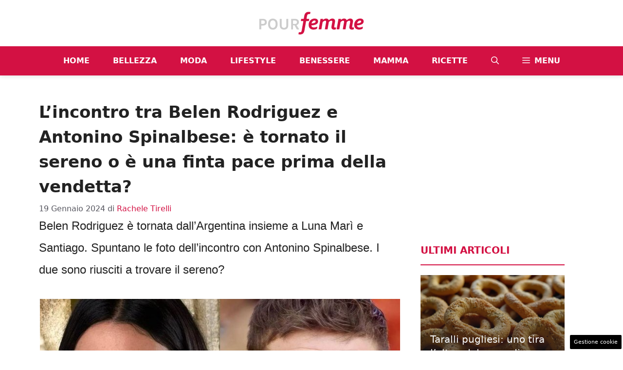

--- FILE ---
content_type: text/html; charset=UTF-8
request_url: https://www.pourfemme.it/articolo/belen-rodriguez-antonino-spinalbese/395311/
body_size: 20829
content:
<!DOCTYPE html> 
<html lang="it-IT"> 
<head>
<meta charset="UTF-8">
<link rel="preload" href="https://www.pourfemme.it/wp-content/cache/fvm/min/1769811573-css0fbf89144d50120c7a56d2990f52084a0759e14a97a02cab38b382b25f89c.css" as="style" media="all" /> 
<link rel="preload" href="https://www.pourfemme.it/wp-content/cache/fvm/min/1769811573-cssc8538c0c1e333f2f56552b6d9f18ddc964a2d1daca226079754664c3683b1.css" as="style" media="all" /> 
<link rel="preload" href="https://www.pourfemme.it/wp-content/cache/fvm/min/1769811573-css9743d2b7a6f47aa9de6718a0a60c7f851b65e1cbe027d012c1a7acea56704.css" as="style" media="all" /> 
<link rel="preload" href="https://www.pourfemme.it/wp-content/cache/fvm/min/1769811573-css24173035b829099a55d7a07f37c8c307f8ce83cd174d8d8227953c0dac59f.css" as="style" media="all" /> 
<link rel="preload" href="https://www.pourfemme.it/wp-content/cache/fvm/min/1769811573-css006fcbbe2fb55f4fb917874e785c4e17da727f945b48c9e95993d0c3998a2.css" as="style" media="all" /> 
<link rel="preload" href="https://www.pourfemme.it/wp-content/cache/fvm/min/1769811573-css4d7f8ad3a1fb4a8dd0bab45c0c1e3bae3b8e4dca8800e4020ec1ec3687096.css" as="style" media="all" /> 
<link rel="preload" href="https://www.pourfemme.it/wp-content/cache/fvm/min/1769811573-cssc3fce2ffae4ca0c1895dc97af07a460dc74801b813e32cc7270c92cf3b8be.css" as="style" media="all" /> 
<link rel="preload" href="https://www.pourfemme.it/wp-content/cache/fvm/min/1769811573-cssbadb87e12530c731a722258c0e5afd761f0b86c9540c6b0767204e0b096cf.css" as="style" media="all" />
<script data-cfasync="false">if(navigator.userAgent.match(/MSIE|Internet Explorer/i)||navigator.userAgent.match(/Trident\/7\..*?rv:11/i)){var href=document.location.href;if(!href.match(/[?&]iebrowser/)){if(href.indexOf("?")==-1){if(href.indexOf("#")==-1){document.location.href=href+"?iebrowser=1"}else{document.location.href=href.replace("#","?iebrowser=1#")}}else{if(href.indexOf("#")==-1){document.location.href=href+"&iebrowser=1"}else{document.location.href=href.replace("#","&iebrowser=1#")}}}}</script>
<script data-cfasync="false">class FVMLoader{constructor(e){this.triggerEvents=e,this.eventOptions={passive:!0},this.userEventListener=this.triggerListener.bind(this),this.delayedScripts={normal:[],async:[],defer:[]},this.allJQueries=[]}_addUserInteractionListener(e){this.triggerEvents.forEach(t=>window.addEventListener(t,e.userEventListener,e.eventOptions))}_removeUserInteractionListener(e){this.triggerEvents.forEach(t=>window.removeEventListener(t,e.userEventListener,e.eventOptions))}triggerListener(){this._removeUserInteractionListener(this),"loading"===document.readyState?document.addEventListener("DOMContentLoaded",this._loadEverythingNow.bind(this)):this._loadEverythingNow()}async _loadEverythingNow(){this._runAllDelayedCSS(),this._delayEventListeners(),this._delayJQueryReady(this),this._handleDocumentWrite(),this._registerAllDelayedScripts(),await this._loadScriptsFromList(this.delayedScripts.normal),await this._loadScriptsFromList(this.delayedScripts.defer),await this._loadScriptsFromList(this.delayedScripts.async),await this._triggerDOMContentLoaded(),await this._triggerWindowLoad(),window.dispatchEvent(new Event("wpr-allScriptsLoaded"))}_registerAllDelayedScripts(){document.querySelectorAll("script[type=fvmdelay]").forEach(e=>{e.hasAttribute("src")?e.hasAttribute("async")&&!1!==e.async?this.delayedScripts.async.push(e):e.hasAttribute("defer")&&!1!==e.defer||"module"===e.getAttribute("data-type")?this.delayedScripts.defer.push(e):this.delayedScripts.normal.push(e):this.delayedScripts.normal.push(e)})}_runAllDelayedCSS(){document.querySelectorAll("link[rel=fvmdelay]").forEach(e=>{e.setAttribute("rel","stylesheet")})}async _transformScript(e){return await this._requestAnimFrame(),new Promise(t=>{const n=document.createElement("script");let r;[...e.attributes].forEach(e=>{let t=e.nodeName;"type"!==t&&("data-type"===t&&(t="type",r=e.nodeValue),n.setAttribute(t,e.nodeValue))}),e.hasAttribute("src")?(n.addEventListener("load",t),n.addEventListener("error",t)):(n.text=e.text,t()),e.parentNode.replaceChild(n,e)})}async _loadScriptsFromList(e){const t=e.shift();return t?(await this._transformScript(t),this._loadScriptsFromList(e)):Promise.resolve()}_delayEventListeners(){let e={};function t(t,n){!function(t){function n(n){return e[t].eventsToRewrite.indexOf(n)>=0?"wpr-"+n:n}e[t]||(e[t]={originalFunctions:{add:t.addEventListener,remove:t.removeEventListener},eventsToRewrite:[]},t.addEventListener=function(){arguments[0]=n(arguments[0]),e[t].originalFunctions.add.apply(t,arguments)},t.removeEventListener=function(){arguments[0]=n(arguments[0]),e[t].originalFunctions.remove.apply(t,arguments)})}(t),e[t].eventsToRewrite.push(n)}function n(e,t){let n=e[t];Object.defineProperty(e,t,{get:()=>n||function(){},set(r){e["wpr"+t]=n=r}})}t(document,"DOMContentLoaded"),t(window,"DOMContentLoaded"),t(window,"load"),t(window,"pageshow"),t(document,"readystatechange"),n(document,"onreadystatechange"),n(window,"onload"),n(window,"onpageshow")}_delayJQueryReady(e){let t=window.jQuery;Object.defineProperty(window,"jQuery",{get:()=>t,set(n){if(n&&n.fn&&!e.allJQueries.includes(n)){n.fn.ready=n.fn.init.prototype.ready=function(t){e.domReadyFired?t.bind(document)(n):document.addEventListener("DOMContentLoaded2",()=>t.bind(document)(n))};const t=n.fn.on;n.fn.on=n.fn.init.prototype.on=function(){if(this[0]===window){function e(e){return e.split(" ").map(e=>"load"===e||0===e.indexOf("load.")?"wpr-jquery-load":e).join(" ")}"string"==typeof arguments[0]||arguments[0]instanceof String?arguments[0]=e(arguments[0]):"object"==typeof arguments[0]&&Object.keys(arguments[0]).forEach(t=>{delete Object.assign(arguments[0],{[e(t)]:arguments[0][t]})[t]})}return t.apply(this,arguments),this},e.allJQueries.push(n)}t=n}})}async _triggerDOMContentLoaded(){this.domReadyFired=!0,await this._requestAnimFrame(),document.dispatchEvent(new Event("DOMContentLoaded2")),await this._requestAnimFrame(),window.dispatchEvent(new Event("DOMContentLoaded2")),await this._requestAnimFrame(),document.dispatchEvent(new Event("wpr-readystatechange")),await this._requestAnimFrame(),document.wpronreadystatechange&&document.wpronreadystatechange()}async _triggerWindowLoad(){await this._requestAnimFrame(),window.dispatchEvent(new Event("wpr-load")),await this._requestAnimFrame(),window.wpronload&&window.wpronload(),await this._requestAnimFrame(),this.allJQueries.forEach(e=>e(window).trigger("wpr-jquery-load")),window.dispatchEvent(new Event("wpr-pageshow")),await this._requestAnimFrame(),window.wpronpageshow&&window.wpronpageshow()}_handleDocumentWrite(){const e=new Map;document.write=document.writeln=function(t){const n=document.currentScript,r=document.createRange(),i=n.parentElement;let a=e.get(n);void 0===a&&(a=n.nextSibling,e.set(n,a));const s=document.createDocumentFragment();r.setStart(s,0),s.appendChild(r.createContextualFragment(t)),i.insertBefore(s,a)}}async _requestAnimFrame(){return new Promise(e=>requestAnimationFrame(e))}static run(){const e=new FVMLoader(["keydown","mousemove","touchmove","touchstart","touchend","wheel"]);e._addUserInteractionListener(e)}}FVMLoader.run();</script>
<meta name='robots' content='index, follow, max-image-preview:large, max-snippet:-1, max-video-preview:-1' />
<meta name="viewport" content="width=device-width, initial-scale=1"><title>L&#039;incontro tra Belen Rodriguez e Antonino Spinalbese: è tornato il sereno o è una finta pace prima della vendetta?</title>
<meta name="description" content="Belen Rodriguez è tornata dall&#039;Argentina insieme a Luna Marì e Santiago. Spuntano le foto dell&#039;incontro con Antonino Spinalbese" />
<link rel="canonical" href="https://www.pourfemme.it/articolo/belen-rodriguez-antonino-spinalbese/395311/" />
<meta property="og:locale" content="it_IT" />
<meta property="og:type" content="article" />
<meta property="og:title" content="L&#039;incontro tra Belen Rodriguez e Antonino Spinalbese: è tornato il sereno o è una finta pace prima della vendetta?" />
<meta property="og:description" content="Belen Rodriguez è tornata dall&#039;Argentina insieme a Luna Marì e Santiago. Spuntano le foto dell&#039;incontro con Antonino Spinalbese" />
<meta property="og:url" content="https://www.pourfemme.it/articolo/belen-rodriguez-antonino-spinalbese/395311/" />
<meta property="og:site_name" content="Pourfemme" />
<meta property="article:published_time" content="2024-01-19T07:00:06+00:00" />
<meta property="article:modified_time" content="2024-02-21T08:45:25+00:00" />
<meta property="og:image" content="https://www.pourfemme.it/wp-content/uploads/2024/01/Belen-Rodriguez-Antonino-Spinalbese-19_01.jpg" />
<meta property="og:image:width" content="740" />
<meta property="og:image:height" content="416" />
<meta property="og:image:type" content="image/jpeg" />
<meta name="author" content="Rachele Tirelli" />
<meta name="twitter:card" content="summary_large_image" />
<meta name="twitter:label1" content="Scritto da" />
<meta name="twitter:data1" content="Rachele Tirelli" />
<meta name="twitter:label2" content="Tempo di lettura stimato" />
<meta name="twitter:data2" content="3 minuti" />
<link rel="alternate" type="application/rss+xml" title="Pourfemme &raquo; Feed" href="https://www.pourfemme.it/feed/" />
<link rel="alternate" type="application/rss+xml" title="Pourfemme &raquo; Feed dei commenti" href="https://www.pourfemme.it/comments/feed/" />
<meta name="google-site-verification" content="As2cCW_tWnKPN7z8FRB2-qd7mDwB78GEVTDEClXV4C0" >
<script type="application/ld+json" class="saswp-schema-markup-output">
[{"@context":"https:\/\/schema.org\/","@graph":[{"@context":"https:\/\/schema.org\/","@type":"SiteNavigationElement","@id":"https:\/\/www.pourfemme.it#main","name":"Home","url":"https:\/\/www.pourfemme.it"},{"@context":"https:\/\/schema.org\/","@type":"SiteNavigationElement","@id":"https:\/\/www.pourfemme.it#main","name":"Bellezza","url":"\/s\/bellezza\/"},{"@context":"https:\/\/schema.org\/","@type":"SiteNavigationElement","@id":"https:\/\/www.pourfemme.it#main","name":"Moda","url":"\/s\/moda\/"},{"@context":"https:\/\/schema.org\/","@type":"SiteNavigationElement","@id":"https:\/\/www.pourfemme.it#main","name":"Lifestyle","url":"\/s\/tempolibero\/"},{"@context":"https:\/\/schema.org\/","@type":"SiteNavigationElement","@id":"https:\/\/www.pourfemme.it#main","name":"Benessere","url":"\/s\/benessere\/"},{"@context":"https:\/\/schema.org\/","@type":"SiteNavigationElement","@id":"https:\/\/www.pourfemme.it#main","name":"Mamma","url":"https:\/\/www.pourfemme.it\/s\/mamma\/"},{"@context":"https:\/\/schema.org\/","@type":"SiteNavigationElement","@id":"https:\/\/www.pourfemme.it#main","name":"Ricette","url":"\/s\/ricette\/"}]},
{"@context":"https:\/\/schema.org\/","@type":"Article","@id":"https:\/\/www.pourfemme.it\/articolo\/belen-rodriguez-antonino-spinalbese\/395311\/#Article","url":"https:\/\/www.pourfemme.it\/articolo\/belen-rodriguez-antonino-spinalbese\/395311\/","inLanguage":"it-IT","mainEntityOfPage":"https:\/\/www.pourfemme.it\/articolo\/belen-rodriguez-antonino-spinalbese\/395311\/","headline":"L'incontro tra Belen Rodriguez e Antonino Spinalbese: \u00e8 tornato il sereno o \u00e8 una finta pace prima della v ...","description":"Belen Rodriguez \u00e8 tornata dall'Argentina insieme a Luna Mar\u00ec e Santiago. Spuntano le foto dell'incontro con Antonino Spinalbese","keywords":"","datePublished":"2024-01-19T08:00:06+01:00","dateModified":"2024-02-21T09:45:25+01:00","author":{"@type":"Person","name":"Rachele Tirelli","description":"Ciao, sono Rachele Tirelli, amante del numero 7. 7 \u00e8 il mio numero di maglia quando gioco a softball, 7 sono i miei fratelli, 7 sono le lettere contenute nel mio nome e cognome. \r\nOltre ad amare il numero 7, amo il gossip e amo utilizzare un sacco di sinonimi  diversi per non ripetermi quando scrivo...","url":"https:\/\/www.pourfemme.it\/articolo\/author\/rachele-tirelli\/","sameAs":[],"image":{"@type":"ImageObject","url":"https:\/\/secure.gravatar.com\/avatar\/d9f7e7af2ef2af737e39541307db4c36de6dc472c58358c8e157aff3fce48a20?s=96&d=mm&r=g","height":96,"width":96}},"editor":{"@type":"Person","name":"Rachele Tirelli","description":"Ciao, sono Rachele Tirelli, amante del numero 7. 7 \u00e8 il mio numero di maglia quando gioco a softball, 7 sono i miei fratelli, 7 sono le lettere contenute nel mio nome e cognome. \r\nOltre ad amare il numero 7, amo il gossip e amo utilizzare un sacco di sinonimi  diversi per non ripetermi quando scrivo...","url":"https:\/\/www.pourfemme.it\/articolo\/author\/rachele-tirelli\/","sameAs":[],"image":{"@type":"ImageObject","url":"https:\/\/secure.gravatar.com\/avatar\/d9f7e7af2ef2af737e39541307db4c36de6dc472c58358c8e157aff3fce48a20?s=96&d=mm&r=g","height":96,"width":96}},"publisher":{"@type":"Organization","name":"Pourfemme","url":"https:\/\/www.pourfemme.it\/","logo":{"@type":"ImageObject","url":"https:\/\/www.pourfemme.it\/wp-content\/uploads\/2023\/05\/logo.png","width":"392","height":"85"}},"image":[{"@type":"ImageObject","@id":"https:\/\/www.pourfemme.it\/articolo\/belen-rodriguez-antonino-spinalbese\/395311\/#primaryimage","url":"https:\/\/www.pourfemme.it\/wp-content\/uploads\/2024\/01\/Belen-Rodriguez-Antonino-Spinalbese-19_01.jpg","width":"740","height":"416","caption":"Belen Rodriguez Antonino Spinalbese"}]}]
</script>
<style media="all">img:is([sizes="auto" i],[sizes^="auto," i]){contain-intrinsic-size:3000px 1500px}</style> 
<link rel="amphtml" href="https://www.pourfemme.it/articolo/belen-rodriguez-antonino-spinalbese/395311/amp/" /> 
<link rel='stylesheet' id='wp-block-library-css' href='https://www.pourfemme.it/wp-content/cache/fvm/min/1769811573-css0fbf89144d50120c7a56d2990f52084a0759e14a97a02cab38b382b25f89c.css' media='all' /> 
<style id='classic-theme-styles-inline-css' media="all">/*! This file is auto-generated */ .wp-block-button__link{color:#fff;background-color:#32373c;border-radius:9999px;box-shadow:none;text-decoration:none;padding:calc(.667em + 2px) calc(1.333em + 2px);font-size:1.125em}.wp-block-file__button{background:#32373c;color:#fff;text-decoration:none}</style> 
<style id='global-styles-inline-css' media="all">:root{--wp--preset--aspect-ratio--square:1;--wp--preset--aspect-ratio--4-3:4/3;--wp--preset--aspect-ratio--3-4:3/4;--wp--preset--aspect-ratio--3-2:3/2;--wp--preset--aspect-ratio--2-3:2/3;--wp--preset--aspect-ratio--16-9:16/9;--wp--preset--aspect-ratio--9-16:9/16;--wp--preset--color--black:#000000;--wp--preset--color--cyan-bluish-gray:#abb8c3;--wp--preset--color--white:#ffffff;--wp--preset--color--pale-pink:#f78da7;--wp--preset--color--vivid-red:#cf2e2e;--wp--preset--color--luminous-vivid-orange:#ff6900;--wp--preset--color--luminous-vivid-amber:#fcb900;--wp--preset--color--light-green-cyan:#7bdcb5;--wp--preset--color--vivid-green-cyan:#00d084;--wp--preset--color--pale-cyan-blue:#8ed1fc;--wp--preset--color--vivid-cyan-blue:#0693e3;--wp--preset--color--vivid-purple:#9b51e0;--wp--preset--color--contrast:var(--contrast);--wp--preset--color--contrast-2:var(--contrast-2);--wp--preset--color--contrast-3:var(--contrast-3);--wp--preset--color--base:var(--base);--wp--preset--color--base-2:var(--base-2);--wp--preset--color--base-3:var(--base-3);--wp--preset--color--accent:var(--accent);--wp--preset--color--global-color-8:var(--global-color-8);--wp--preset--color--global-color-9:var(--global-color-9);--wp--preset--gradient--vivid-cyan-blue-to-vivid-purple:linear-gradient(135deg,rgba(6,147,227,1) 0%,rgb(155,81,224) 100%);--wp--preset--gradient--light-green-cyan-to-vivid-green-cyan:linear-gradient(135deg,rgb(122,220,180) 0%,rgb(0,208,130) 100%);--wp--preset--gradient--luminous-vivid-amber-to-luminous-vivid-orange:linear-gradient(135deg,rgba(252,185,0,1) 0%,rgba(255,105,0,1) 100%);--wp--preset--gradient--luminous-vivid-orange-to-vivid-red:linear-gradient(135deg,rgba(255,105,0,1) 0%,rgb(207,46,46) 100%);--wp--preset--gradient--very-light-gray-to-cyan-bluish-gray:linear-gradient(135deg,rgb(238,238,238) 0%,rgb(169,184,195) 100%);--wp--preset--gradient--cool-to-warm-spectrum:linear-gradient(135deg,rgb(74,234,220) 0%,rgb(151,120,209) 20%,rgb(207,42,186) 40%,rgb(238,44,130) 60%,rgb(251,105,98) 80%,rgb(254,248,76) 100%);--wp--preset--gradient--blush-light-purple:linear-gradient(135deg,rgb(255,206,236) 0%,rgb(152,150,240) 100%);--wp--preset--gradient--blush-bordeaux:linear-gradient(135deg,rgb(254,205,165) 0%,rgb(254,45,45) 50%,rgb(107,0,62) 100%);--wp--preset--gradient--luminous-dusk:linear-gradient(135deg,rgb(255,203,112) 0%,rgb(199,81,192) 50%,rgb(65,88,208) 100%);--wp--preset--gradient--pale-ocean:linear-gradient(135deg,rgb(255,245,203) 0%,rgb(182,227,212) 50%,rgb(51,167,181) 100%);--wp--preset--gradient--electric-grass:linear-gradient(135deg,rgb(202,248,128) 0%,rgb(113,206,126) 100%);--wp--preset--gradient--midnight:linear-gradient(135deg,rgb(2,3,129) 0%,rgb(40,116,252) 100%);--wp--preset--font-size--small:13px;--wp--preset--font-size--medium:20px;--wp--preset--font-size--large:36px;--wp--preset--font-size--x-large:42px;--wp--preset--spacing--20:0.44rem;--wp--preset--spacing--30:0.67rem;--wp--preset--spacing--40:1rem;--wp--preset--spacing--50:1.5rem;--wp--preset--spacing--60:2.25rem;--wp--preset--spacing--70:3.38rem;--wp--preset--spacing--80:5.06rem;--wp--preset--shadow--natural:6px 6px 9px rgba(0, 0, 0, 0.2);--wp--preset--shadow--deep:12px 12px 50px rgba(0, 0, 0, 0.4);--wp--preset--shadow--sharp:6px 6px 0px rgba(0, 0, 0, 0.2);--wp--preset--shadow--outlined:6px 6px 0px -3px rgba(255, 255, 255, 1), 6px 6px rgba(0, 0, 0, 1);--wp--preset--shadow--crisp:6px 6px 0px rgba(0, 0, 0, 1)}:where(.is-layout-flex){gap:.5em}:where(.is-layout-grid){gap:.5em}body .is-layout-flex{display:flex}.is-layout-flex{flex-wrap:wrap;align-items:center}.is-layout-flex>:is(*,div){margin:0}body .is-layout-grid{display:grid}.is-layout-grid>:is(*,div){margin:0}:where(.wp-block-columns.is-layout-flex){gap:2em}:where(.wp-block-columns.is-layout-grid){gap:2em}:where(.wp-block-post-template.is-layout-flex){gap:1.25em}:where(.wp-block-post-template.is-layout-grid){gap:1.25em}.has-black-color{color:var(--wp--preset--color--black)!important}.has-cyan-bluish-gray-color{color:var(--wp--preset--color--cyan-bluish-gray)!important}.has-white-color{color:var(--wp--preset--color--white)!important}.has-pale-pink-color{color:var(--wp--preset--color--pale-pink)!important}.has-vivid-red-color{color:var(--wp--preset--color--vivid-red)!important}.has-luminous-vivid-orange-color{color:var(--wp--preset--color--luminous-vivid-orange)!important}.has-luminous-vivid-amber-color{color:var(--wp--preset--color--luminous-vivid-amber)!important}.has-light-green-cyan-color{color:var(--wp--preset--color--light-green-cyan)!important}.has-vivid-green-cyan-color{color:var(--wp--preset--color--vivid-green-cyan)!important}.has-pale-cyan-blue-color{color:var(--wp--preset--color--pale-cyan-blue)!important}.has-vivid-cyan-blue-color{color:var(--wp--preset--color--vivid-cyan-blue)!important}.has-vivid-purple-color{color:var(--wp--preset--color--vivid-purple)!important}.has-black-background-color{background-color:var(--wp--preset--color--black)!important}.has-cyan-bluish-gray-background-color{background-color:var(--wp--preset--color--cyan-bluish-gray)!important}.has-white-background-color{background-color:var(--wp--preset--color--white)!important}.has-pale-pink-background-color{background-color:var(--wp--preset--color--pale-pink)!important}.has-vivid-red-background-color{background-color:var(--wp--preset--color--vivid-red)!important}.has-luminous-vivid-orange-background-color{background-color:var(--wp--preset--color--luminous-vivid-orange)!important}.has-luminous-vivid-amber-background-color{background-color:var(--wp--preset--color--luminous-vivid-amber)!important}.has-light-green-cyan-background-color{background-color:var(--wp--preset--color--light-green-cyan)!important}.has-vivid-green-cyan-background-color{background-color:var(--wp--preset--color--vivid-green-cyan)!important}.has-pale-cyan-blue-background-color{background-color:var(--wp--preset--color--pale-cyan-blue)!important}.has-vivid-cyan-blue-background-color{background-color:var(--wp--preset--color--vivid-cyan-blue)!important}.has-vivid-purple-background-color{background-color:var(--wp--preset--color--vivid-purple)!important}.has-black-border-color{border-color:var(--wp--preset--color--black)!important}.has-cyan-bluish-gray-border-color{border-color:var(--wp--preset--color--cyan-bluish-gray)!important}.has-white-border-color{border-color:var(--wp--preset--color--white)!important}.has-pale-pink-border-color{border-color:var(--wp--preset--color--pale-pink)!important}.has-vivid-red-border-color{border-color:var(--wp--preset--color--vivid-red)!important}.has-luminous-vivid-orange-border-color{border-color:var(--wp--preset--color--luminous-vivid-orange)!important}.has-luminous-vivid-amber-border-color{border-color:var(--wp--preset--color--luminous-vivid-amber)!important}.has-light-green-cyan-border-color{border-color:var(--wp--preset--color--light-green-cyan)!important}.has-vivid-green-cyan-border-color{border-color:var(--wp--preset--color--vivid-green-cyan)!important}.has-pale-cyan-blue-border-color{border-color:var(--wp--preset--color--pale-cyan-blue)!important}.has-vivid-cyan-blue-border-color{border-color:var(--wp--preset--color--vivid-cyan-blue)!important}.has-vivid-purple-border-color{border-color:var(--wp--preset--color--vivid-purple)!important}.has-vivid-cyan-blue-to-vivid-purple-gradient-background{background:var(--wp--preset--gradient--vivid-cyan-blue-to-vivid-purple)!important}.has-light-green-cyan-to-vivid-green-cyan-gradient-background{background:var(--wp--preset--gradient--light-green-cyan-to-vivid-green-cyan)!important}.has-luminous-vivid-amber-to-luminous-vivid-orange-gradient-background{background:var(--wp--preset--gradient--luminous-vivid-amber-to-luminous-vivid-orange)!important}.has-luminous-vivid-orange-to-vivid-red-gradient-background{background:var(--wp--preset--gradient--luminous-vivid-orange-to-vivid-red)!important}.has-very-light-gray-to-cyan-bluish-gray-gradient-background{background:var(--wp--preset--gradient--very-light-gray-to-cyan-bluish-gray)!important}.has-cool-to-warm-spectrum-gradient-background{background:var(--wp--preset--gradient--cool-to-warm-spectrum)!important}.has-blush-light-purple-gradient-background{background:var(--wp--preset--gradient--blush-light-purple)!important}.has-blush-bordeaux-gradient-background{background:var(--wp--preset--gradient--blush-bordeaux)!important}.has-luminous-dusk-gradient-background{background:var(--wp--preset--gradient--luminous-dusk)!important}.has-pale-ocean-gradient-background{background:var(--wp--preset--gradient--pale-ocean)!important}.has-electric-grass-gradient-background{background:var(--wp--preset--gradient--electric-grass)!important}.has-midnight-gradient-background{background:var(--wp--preset--gradient--midnight)!important}.has-small-font-size{font-size:var(--wp--preset--font-size--small)!important}.has-medium-font-size{font-size:var(--wp--preset--font-size--medium)!important}.has-large-font-size{font-size:var(--wp--preset--font-size--large)!important}.has-x-large-font-size{font-size:var(--wp--preset--font-size--x-large)!important}:where(.wp-block-post-template.is-layout-flex){gap:1.25em}:where(.wp-block-post-template.is-layout-grid){gap:1.25em}:where(.wp-block-columns.is-layout-flex){gap:2em}:where(.wp-block-columns.is-layout-grid){gap:2em}:root :where(.wp-block-pullquote){font-size:1.5em;line-height:1.6}</style> 
<link rel='stylesheet' id='adser-css' href='https://www.pourfemme.it/wp-content/cache/fvm/min/1769811573-cssc8538c0c1e333f2f56552b6d9f18ddc964a2d1daca226079754664c3683b1.css' media='all' /> 
<link rel='stylesheet' id='ppress-frontend-css' href='https://www.pourfemme.it/wp-content/cache/fvm/min/1769811573-css9743d2b7a6f47aa9de6718a0a60c7f851b65e1cbe027d012c1a7acea56704.css' media='all' /> 
<link rel='stylesheet' id='ppress-flatpickr-css' href='https://www.pourfemme.it/wp-content/cache/fvm/min/1769811573-css24173035b829099a55d7a07f37c8c307f8ce83cd174d8d8227953c0dac59f.css' media='all' /> 
<link rel='stylesheet' id='ppress-select2-css' href='https://www.pourfemme.it/wp-content/cache/fvm/min/1769811573-css006fcbbe2fb55f4fb917874e785c4e17da727f945b48c9e95993d0c3998a2.css' media='all' /> 
<link rel='stylesheet' id='generate-style-css' href='https://www.pourfemme.it/wp-content/cache/fvm/min/1769811573-css4d7f8ad3a1fb4a8dd0bab45c0c1e3bae3b8e4dca8800e4020ec1ec3687096.css' media='all' /> 
<style id='generate-style-inline-css' media="all">body{background-color:var(--base-3);color:var(--contrast)}a{color:var(--accent)}a:hover,a:focus{text-decoration:underline}.entry-title a,.site-branding a,a.button,.wp-block-button__link,.main-navigation a{text-decoration:none}a:hover,a:focus,a:active{color:var(--contrast)}.wp-block-group__inner-container{max-width:1200px;margin-left:auto;margin-right:auto}.site-header .header-image{width:220px}:root{--contrast:#222222;--contrast-2:#575760;--contrast-3:#b2b2be;--base:#f0f0f0;--base-2:#f7f8f9;--base-3:#ffffff;--accent:#D31143;--global-color-8:#EE93A2;--global-color-9:#CCCCCC}:root .has-contrast-color{color:var(--contrast)}:root .has-contrast-background-color{background-color:var(--contrast)}:root .has-contrast-2-color{color:var(--contrast-2)}:root .has-contrast-2-background-color{background-color:var(--contrast-2)}:root .has-contrast-3-color{color:var(--contrast-3)}:root .has-contrast-3-background-color{background-color:var(--contrast-3)}:root .has-base-color{color:var(--base)}:root .has-base-background-color{background-color:var(--base)}:root .has-base-2-color{color:var(--base-2)}:root .has-base-2-background-color{background-color:var(--base-2)}:root .has-base-3-color{color:var(--base-3)}:root .has-base-3-background-color{background-color:var(--base-3)}:root .has-accent-color{color:var(--accent)}:root .has-accent-background-color{background-color:var(--accent)}:root .has-global-color-8-color{color:var(--global-color-8)}:root .has-global-color-8-background-color{background-color:var(--global-color-8)}:root .has-global-color-9-color{color:var(--global-color-9)}:root .has-global-color-9-background-color{background-color:var(--global-color-9)}.gp-modal:not(.gp-modal--open):not(.gp-modal--transition){display:none}.gp-modal--transition:not(.gp-modal--open){pointer-events:none}.gp-modal-overlay:not(.gp-modal-overlay--open):not(.gp-modal--transition){display:none}.gp-modal__overlay{display:none;position:fixed;top:0;left:0;right:0;bottom:0;background:rgba(0,0,0,.2);display:flex;justify-content:center;align-items:center;z-index:10000;backdrop-filter:blur(3px);transition:opacity 500ms ease;opacity:0}.gp-modal--open:not(.gp-modal--transition) .gp-modal__overlay{opacity:1}.gp-modal__container{max-width:100%;max-height:100vh;transform:scale(.9);transition:transform 500ms ease;padding:0 10px}.gp-modal--open:not(.gp-modal--transition) .gp-modal__container{transform:scale(1)}.search-modal-fields{display:flex}.gp-search-modal .gp-modal__overlay{align-items:flex-start;padding-top:25vh;background:var(--gp-search-modal-overlay-bg-color)}.search-modal-form{width:500px;max-width:100%;background-color:var(--gp-search-modal-bg-color);color:var(--gp-search-modal-text-color)}.search-modal-form .search-field,.search-modal-form .search-field:focus{width:100%;height:60px;background-color:transparent;border:0;appearance:none;color:currentColor}.search-modal-fields button,.search-modal-fields button:active,.search-modal-fields button:focus,.search-modal-fields button:hover{background-color:transparent;border:0;color:currentColor;width:60px}.main-navigation a,.main-navigation .menu-toggle,.main-navigation .menu-bar-items{font-weight:700;text-transform:uppercase;font-size:16px}body,button,input,select,textarea{font-size:19px}body{line-height:1.9}h1{font-weight:700;font-size:34px;line-height:1.5em}h2{font-weight:700;font-style:normal;font-size:24px;line-height:1.5em}h4{font-weight:700;text-transform:uppercase}.top-bar{background-color:#636363;color:#fff}.top-bar a{color:#fff}.top-bar a:hover{color:#303030}.site-header{background-color:var(--base-3)}.main-title a,.main-title a:hover{color:var(--contrast)}.site-description{color:var(--contrast-2)}.main-navigation,.main-navigation ul ul{background-color:var(--accent)}.main-navigation .main-nav ul li a,.main-navigation .menu-toggle,.main-navigation .menu-bar-items{color:var(--base-3)}.main-navigation .main-nav ul li:not([class*="current-menu-"]):hover>a,.main-navigation .main-nav ul li:not([class*="current-menu-"]):focus>a,.main-navigation .main-nav ul li.sfHover:not([class*="current-menu-"])>a,.main-navigation .menu-bar-item:hover>a,.main-navigation .menu-bar-item.sfHover>a{color:var(--accent);background-color:var(--global-color-9)}button.menu-toggle:hover,button.menu-toggle:focus{color:var(--base-3)}.main-navigation .main-nav ul li[class*="current-menu-"]>a{color:var(--base-3);background-color:var(--global-color-8)}.navigation-search input[type="search"],.navigation-search input[type="search"]:active,.navigation-search input[type="search"]:focus,.main-navigation .main-nav ul li.search-item.active>a,.main-navigation .menu-bar-items .search-item.active>a{color:var(--accent);background-color:var(--global-color-9)}.main-navigation ul ul{background-color:var(--base)}.separate-containers .inside-article,.separate-containers .comments-area,.separate-containers .page-header,.one-container .container,.separate-containers .paging-navigation,.inside-page-header{background-color:var(--base-3)}.entry-title a{color:var(--contrast)}.entry-title a:hover{color:var(--contrast-2)}.entry-meta{color:var(--contrast-2)}h2{color:var(--accent)}h3{color:var(--accent)}.sidebar .widget{background-color:var(--base-3)}.footer-widgets{background-color:var(--contrast)}.site-info{color:var(--base-3);background-color:var(--accent)}.site-info a{color:var(--base-3)}.site-info a:hover{color:var(--contrast-3)}.footer-bar .widget_nav_menu .current-menu-item a{color:var(--contrast-3)}input[type="text"],input[type="email"],input[type="url"],input[type="password"],input[type="search"],input[type="tel"],input[type="number"],textarea,select{color:var(--contrast);background-color:var(--base-2);border-color:var(--base)}input[type="text"]:focus,input[type="email"]:focus,input[type="url"]:focus,input[type="password"]:focus,input[type="search"]:focus,input[type="tel"]:focus,input[type="number"]:focus,textarea:focus,select:focus{color:var(--contrast);background-color:var(--base-2);border-color:var(--contrast-3)}button,html input[type="button"],input[type="reset"],input[type="submit"],a.button,a.wp-block-button__link:not(.has-background){color:#fff;background-color:#55555e}button:hover,html input[type="button"]:hover,input[type="reset"]:hover,input[type="submit"]:hover,a.button:hover,button:focus,html input[type="button"]:focus,input[type="reset"]:focus,input[type="submit"]:focus,a.button:focus,a.wp-block-button__link:not(.has-background):active,a.wp-block-button__link:not(.has-background):focus,a.wp-block-button__link:not(.has-background):hover{color:#fff;background-color:#3f4047}a.generate-back-to-top{background-color:rgba(0,0,0,.4);color:#fff}a.generate-back-to-top:hover,a.generate-back-to-top:focus{background-color:rgba(0,0,0,.6);color:#fff}:root{--gp-search-modal-bg-color:var(--base-3);--gp-search-modal-text-color:var(--contrast);--gp-search-modal-overlay-bg-color:rgba(0,0,0,0.2)}@media (max-width:768px){.main-navigation .menu-bar-item:hover>a,.main-navigation .menu-bar-item.sfHover>a{background:none;color:var(--base-3)}}.nav-below-header .main-navigation .inside-navigation.grid-container,.nav-above-header .main-navigation .inside-navigation.grid-container{padding:0 16px 0 16px}.site-main .wp-block-group__inner-container{padding:40px}.separate-containers .paging-navigation{padding-top:20px;padding-bottom:20px}.entry-content .alignwide,body:not(.no-sidebar) .entry-content .alignfull{margin-left:-40px;width:calc(100% + 80px);max-width:calc(100% + 80px)}.main-navigation .main-nav ul li a,.menu-toggle,.main-navigation .menu-bar-item>a{padding-left:24px;padding-right:24px}.main-navigation .main-nav ul ul li a{padding:10px 24px 10px 24px}.rtl .menu-item-has-children .dropdown-menu-toggle{padding-left:24px}.menu-item-has-children .dropdown-menu-toggle{padding-right:24px}.rtl .main-navigation .main-nav ul li.menu-item-has-children>a{padding-right:24px}@media (max-width:768px){.separate-containers .inside-article,.separate-containers .comments-area,.separate-containers .page-header,.separate-containers .paging-navigation,.one-container .site-content,.inside-page-header{padding:30px}.site-main .wp-block-group__inner-container{padding:30px}.inside-top-bar{padding-right:30px;padding-left:30px}.inside-header{padding-right:30px;padding-left:30px}.widget-area .widget{padding-top:30px;padding-right:30px;padding-bottom:30px;padding-left:30px}.footer-widgets-container{padding-top:30px;padding-right:30px;padding-bottom:30px;padding-left:30px}.inside-site-info{padding-right:30px;padding-left:30px}.entry-content .alignwide,body:not(.no-sidebar) .entry-content .alignfull{margin-left:-30px;width:calc(100% + 60px);max-width:calc(100% + 60px)}.one-container .site-main .paging-navigation{margin-bottom:20px}}.is-right-sidebar{width:30%}.is-left-sidebar{width:30%}.site-content .content-area{width:70%}@media (max-width:768px){.main-navigation .menu-toggle,.sidebar-nav-mobile:not(#sticky-placeholder){display:block}.main-navigation ul,.gen-sidebar-nav,.main-navigation:not(.slideout-navigation):not(.toggled) .main-nav>ul,.has-inline-mobile-toggle #site-navigation .inside-navigation>*:not(.navigation-search):not(.main-nav){display:none}.nav-align-right .inside-navigation,.nav-align-center .inside-navigation{justify-content:space-between}}.dynamic-author-image-rounded{border-radius:100%}.dynamic-featured-image,.dynamic-author-image{vertical-align:middle}.one-container.blog .dynamic-content-template:not(:last-child),.one-container.archive .dynamic-content-template:not(:last-child){padding-bottom:0}.dynamic-entry-excerpt>p:last-child{margin-bottom:0}</style> 
<style id='generateblocks-inline-css' media="all">.gb-container.gb-tabs__item:not(.gb-tabs__item-open){display:none}.gb-container-525acc2f{padding-top:40px;padding-right:40px;padding-bottom:40px}.gb-container-3ffc8e74{min-height:260px;display:flex;flex-direction:column;justify-content:flex-end;position:relative;overflow-x:hidden;overflow-y:hidden}.gb-container-3ffc8e74:before{content:"";background-image:var(--background-image);background-repeat:no-repeat;background-position:center center;background-size:cover;z-index:0;position:absolute;top:0;right:0;bottom:0;left:0;transition:inherit;pointer-events:none}.gb-container-3ffc8e74:after{content:"";background-image:linear-gradient(180deg,rgba(255,255,255,0),var(--contrast));z-index:0;position:absolute;top:0;right:0;bottom:0;left:0;pointer-events:none}.gb-grid-wrapper>.gb-grid-column-3ffc8e74{width:100%}.gb-container-b3a03c90{max-width:1200px;z-index:1;position:relative;padding:20px}.gb-container-68fd8f2a{font-family:Helvetica;font-size:24px;font-weight:400}h4.gb-headline-ac22c05b{display:flex;align-items:center;justify-content:flex-start;font-size:20px;font-weight:600;text-transform:uppercase;text-align:left;padding-bottom:10px;border-bottom-width:2px;border-bottom-style:solid;color:var(--accent)}p.gb-headline-8deddee5{font-size:20px;line-height:1.4em;font-weight:500;text-transform:initial;margin-bottom:10px;color:var(--base-2)}p.gb-headline-8deddee5 a{color:var(--base-2)}p.gb-headline-8deddee5 a:hover{color:var(--base)}h4.gb-headline-ba3296b9{display:block;font-size:19px;text-align:left;margin:10px 8px 13px;color:var(--base-3)}.gb-grid-wrapper-557aa889{display:flex;flex-wrap:wrap;row-gap:40px}.gb-grid-wrapper-557aa889>.gb-grid-column{box-sizing:border-box}@media (max-width:767px){.gb-container-525acc2f{padding-right:30px;padding-left:30px;margin-top:40px}.gb-container-3ffc8e74{min-height:300px}h4.gb-headline-ac22c05b{font-size:17px}}:root{--gb-container-width:1200px}.gb-container .wp-block-image img{vertical-align:middle}.gb-grid-wrapper .wp-block-image{margin-bottom:0}.gb-highlight{background:none}.gb-shape{line-height:0}.gb-container-link{position:absolute;top:0;right:0;bottom:0;left:0;z-index:99}.gb-element-1918a7d4{align-items:center;column-gap:1rem;display:flex;flex-direction:row;justify-content:flex-start;margin-left:20px;text-align:left}.gb-element-1918a7d4 a{color:var(--base-3)}.gb-element-1918a7d4 a:hover{color:var(--accent-3)}.gb-text-932aedec{align-items:flex-end;column-gap:.5em;display:inline-flex;font-size:2rem}.gb-text-932aedec:is(:hover,:focus) .gb-shape svg{color:var(--contrast-3)}.gb-text-932aedec .gb-shape svg{width:1.2em;height:1.2em;fill:currentColor;color:var(--base-3);font-size:24px}@media (max-width:767px){.gb-text-932aedec{font-size:2rem}.gb-text-932aedec:hover{color:var(--contrast-3)}.gb-text-932aedec:is(:hover,:focus){color:var(--contrast-3)}.gb-text-932aedec:is(:hover,:focus) .gb-shape svg{color:var(--contrast-3)}}.gb-text-1f6d4836{align-items:flex-end;column-gap:.5em;display:inline-flex;font-size:2rem}.gb-text-1f6d4836:is(:hover,:focus) .gb-shape svg{color:var(--contrast-3)}.gb-text-1f6d4836 .gb-shape svg{width:1.2em;height:1.2em;fill:currentColor;color:var(--base-3);font-size:24px}@media (max-width:767px){.gb-text-1f6d4836{font-size:2rem}.gb-text-1f6d4836:hover{color:var(--contrast-3)}.gb-text-1f6d4836:is(:hover,:focus){color:var(--contrast-3)}.gb-text-1f6d4836:is(:hover,:focus) .gb-shape svg{color:var(--contrast-3)}}.gb-text-1485ab38{align-items:flex-end;column-gap:.5em;display:inline-flex;font-size:2rem}.gb-text-1485ab38:is(:hover,:focus) .gb-shape svg{color:var(--contrast-3)}.gb-text-1485ab38 .gb-shape svg{width:1.2em;height:1.2em;fill:currentColor;color:var(--base-3);font-size:24px}@media (max-width:767px){.gb-text-1485ab38{font-size:2rem}.gb-text-1485ab38:hover{color:var(--contrast-3)}.gb-text-1485ab38:is(:hover,:focus){color:var(--contrast-3)}.gb-text-1485ab38:is(:hover,:focus) .gb-shape svg{color:var(--contrast-3)}}.gb-text-882541a7{align-items:flex-end;column-gap:.5em;display:inline-flex;font-size:2rem}.gb-text-882541a7:is(:hover,:focus) .gb-shape svg{color:var(--contrast-3)}.gb-text-882541a7 .gb-shape svg{width:1.2em;height:1.2em;fill:currentColor;color:var(--base-3);font-size:24px}@media (max-width:767px){.gb-text-882541a7{font-size:2rem}.gb-text-882541a7:hover{color:var(--contrast-3)}.gb-text-882541a7:is(:hover,:focus){color:var(--contrast-3)}.gb-text-882541a7:is(:hover,:focus) .gb-shape svg{color:var(--contrast-3)}}</style> 
<link rel='stylesheet' id='generate-blog-images-css' href='https://www.pourfemme.it/wp-content/cache/fvm/min/1769811573-cssc3fce2ffae4ca0c1895dc97af07a460dc74801b813e32cc7270c92cf3b8be.css' media='all' /> 
<link rel='stylesheet' id='generate-offside-css' href='https://www.pourfemme.it/wp-content/cache/fvm/min/1769811573-cssbadb87e12530c731a722258c0e5afd761f0b86c9540c6b0767204e0b096cf.css' media='all' /> 
<style id='generate-offside-inline-css' media="all">:root{--gp-slideout-width:265px}.slideout-navigation.main-navigation{background-color:var(--accent)}.slideout-navigation.main-navigation .main-nav ul li:not([class*="current-menu-"]):hover>a,.slideout-navigation.main-navigation .main-nav ul li:not([class*="current-menu-"]):focus>a,.slideout-navigation.main-navigation .main-nav ul li.sfHover:not([class*="current-menu-"])>a{background-color:var(--contrast-3)}.slideout-navigation.main-navigation .main-nav ul li[class*="current-menu-"]>a{background-color:var(--contrast-2)}.slideout-navigation,.slideout-navigation a{color:var(--base-3)}.slideout-navigation button.slideout-exit{color:var(--base-3);padding-left:24px;padding-right:24px}.slide-opened nav.toggled .menu-toggle:before{display:none}@media (max-width:768px){.menu-bar-item.slideout-toggle{display:none}}</style> 
<script src="https://www.pourfemme.it/wp-includes/js/jquery/jquery.min.js?ver=3.7.1" id="jquery-core-js"></script>
<script src="https://www.pourfemme.it/wp-includes/js/jquery/jquery-migrate.min.js?ver=3.4.1" id="jquery-migrate-js"></script>
<script src="https://www.pourfemme.it/wp-content/plugins/wp-user-avatar/assets/flatpickr/flatpickr.min.js?ver=4.16.3" id="ppress-flatpickr-js"></script>
<script src="https://www.pourfemme.it/wp-content/plugins/wp-user-avatar/assets/select2/select2.min.js?ver=4.16.3" id="ppress-select2-js"></script>
<script>var adser = {"pagetype":"article","category":["Gossip"],"category_iab":[""],"hot":false,"cmp":"clickio","cmp_params":"\/\/clickiocmp.com\/t\/consent_234041.js","_admanager":1,"_teads":"175120","_fluid_player":"\/\/fluid.4strokemedia.com\/www\/fluid\/player.php"}</script>
<script defer src="https://www.googletagmanager.com/gtag/js?id=G-Z4942JVZZV"></script>
<script>
window.dataLayer = window.dataLayer || [];
function gtag(){dataLayer.push(arguments);}
gtag('js', new Date());
gtag('config', 'G-Z4942JVZZV');
</script>
<style media="all">#tca-sticky{display:none}@media only screen and (max-width:600px){BODY{margin-top:100px!important}#tca-sticky{display:flex}}</style> 
<link rel="icon" href="https://www.pourfemme.it/wp-content/uploads/2020/03/faviconPF.png" sizes="192x192" /> 
<style id="wp-custom-css" media="all">#site-navigation{box-shadow:0 0 10px #D7D7D7;margin-bottom:10px}</style> 
</head>
<body class="wp-singular post-template-default single single-post postid-395311 single-format-standard wp-custom-logo wp-embed-responsive wp-theme-generatepress post-image-below-header post-image-aligned-center slideout-enabled slideout-both sticky-menu-fade right-sidebar nav-below-header one-container header-aligned-center dropdown-hover featured-image-active" itemtype="https://schema.org/Blog" itemscope> <a class="screen-reader-text skip-link" href="#content" title="Vai al contenuto">Vai al contenuto</a> <header class="site-header" id="masthead" aria-label="Sito" itemtype="https://schema.org/WPHeader" itemscope> <div class="inside-header grid-container"> <div class="site-logo"> <a href="https://www.pourfemme.it/" rel="home"> <img class="header-image is-logo-image" alt="Pourfemme" src="https://www.pourfemme.it/wp-content/uploads/2024/07/logo.svg" /> </a> </div> </div> </header> <nav class="main-navigation nav-align-center has-menu-bar-items sub-menu-right" id="site-navigation" aria-label="Principale" itemtype="https://schema.org/SiteNavigationElement" itemscope> <div class="inside-navigation grid-container"> <button class="menu-toggle" aria-controls="generate-slideout-menu" aria-expanded="false"> <span class="gp-icon icon-menu-bars"><svg viewBox="0 0 512 512" aria-hidden="true" xmlns="http://www.w3.org/2000/svg" width="1em" height="1em"><path d="M0 96c0-13.255 10.745-24 24-24h464c13.255 0 24 10.745 24 24s-10.745 24-24 24H24c-13.255 0-24-10.745-24-24zm0 160c0-13.255 10.745-24 24-24h464c13.255 0 24 10.745 24 24s-10.745 24-24 24H24c-13.255 0-24-10.745-24-24zm0 160c0-13.255 10.745-24 24-24h464c13.255 0 24 10.745 24 24s-10.745 24-24 24H24c-13.255 0-24-10.745-24-24z" /></svg><svg viewBox="0 0 512 512" aria-hidden="true" xmlns="http://www.w3.org/2000/svg" width="1em" height="1em"><path d="M71.029 71.029c9.373-9.372 24.569-9.372 33.942 0L256 222.059l151.029-151.03c9.373-9.372 24.569-9.372 33.942 0 9.372 9.373 9.372 24.569 0 33.942L289.941 256l151.03 151.029c9.372 9.373 9.372 24.569 0 33.942-9.373 9.372-24.569 9.372-33.942 0L256 289.941l-151.029 151.03c-9.373 9.372-24.569 9.372-33.942 0-9.372-9.373-9.372-24.569 0-33.942L222.059 256 71.029 104.971c-9.372-9.373-9.372-24.569 0-33.942z" /></svg></span><span class="mobile-menu">Menu</span> </button> <div id="primary-menu" class="main-nav"><ul id="menu-main" class="menu sf-menu"><li id="menu-item-129519" class="menu-item menu-item-type-custom menu-item-object-custom menu-item-home menu-item-129519"><a href="https://www.pourfemme.it">Home</a></li> <li id="menu-item-133795" class="menu-item menu-item-type-custom menu-item-object-custom menu-item-133795"><a href="/s/bellezza/">Bellezza</a></li> <li id="menu-item-133796" class="menu-item menu-item-type-custom menu-item-object-custom menu-item-133796"><a href="/s/moda/">Moda</a></li> <li id="menu-item-133804" class="menu-item menu-item-type-custom menu-item-object-custom menu-item-133804"><a href="/s/tempolibero/">Lifestyle</a></li> <li id="menu-item-133797" class="menu-item menu-item-type-custom menu-item-object-custom menu-item-133797"><a href="/s/benessere/">Benessere</a></li> <li id="menu-item-380304" class="menu-item menu-item-type-taxonomy menu-item-object-category menu-item-380304"><a href="https://www.pourfemme.it/s/mamma/">Mamma</a></li> <li id="menu-item-133798" class="menu-item menu-item-type-custom menu-item-object-custom menu-item-133798"><a href="/s/ricette/">Ricette</a></li> </ul></div><div class="menu-bar-items"> <span class="menu-bar-item"> <a href="#" role="button" aria-label="Apri ricerca" aria-haspopup="dialog" aria-controls="gp-search" data-gpmodal-trigger="gp-search"><span class="gp-icon icon-search"><svg viewBox="0 0 512 512" aria-hidden="true" xmlns="http://www.w3.org/2000/svg" width="1em" height="1em"><path fill-rule="evenodd" clip-rule="evenodd" d="M208 48c-88.366 0-160 71.634-160 160s71.634 160 160 160 160-71.634 160-160S296.366 48 208 48zM0 208C0 93.125 93.125 0 208 0s208 93.125 208 208c0 48.741-16.765 93.566-44.843 129.024l133.826 134.018c9.366 9.379 9.355 24.575-.025 33.941-9.379 9.366-24.575 9.355-33.941-.025L337.238 370.987C301.747 399.167 256.839 416 208 416 93.125 416 0 322.875 0 208z" /></svg><svg viewBox="0 0 512 512" aria-hidden="true" xmlns="http://www.w3.org/2000/svg" width="1em" height="1em"><path d="M71.029 71.029c9.373-9.372 24.569-9.372 33.942 0L256 222.059l151.029-151.03c9.373-9.372 24.569-9.372 33.942 0 9.372 9.373 9.372 24.569 0 33.942L289.941 256l151.03 151.029c9.372 9.373 9.372 24.569 0 33.942-9.373 9.372-24.569 9.372-33.942 0L256 289.941l-151.029 151.03c-9.373 9.372-24.569 9.372-33.942 0-9.372-9.373-9.372-24.569 0-33.942L222.059 256 71.029 104.971c-9.372-9.373-9.372-24.569 0-33.942z" /></svg></span></a> </span> <span class="menu-bar-item slideout-toggle hide-on-mobile has-svg-icon"><a href="#" role="button"><span class="gp-icon pro-menu-bars"> <svg viewBox="0 0 512 512" aria-hidden="true" role="img" version="1.1" xmlns="http://www.w3.org/2000/svg" xmlns:xlink="http://www.w3.org/1999/xlink" width="1em" height="1em"> <path d="M0 96c0-13.255 10.745-24 24-24h464c13.255 0 24 10.745 24 24s-10.745 24-24 24H24c-13.255 0-24-10.745-24-24zm0 160c0-13.255 10.745-24 24-24h464c13.255 0 24 10.745 24 24s-10.745 24-24 24H24c-13.255 0-24-10.745-24-24zm0 160c0-13.255 10.745-24 24-24h464c13.255 0 24 10.745 24 24s-10.745 24-24 24H24c-13.255 0-24-10.745-24-24z" /> </svg> </span><span class="off-canvas-toggle-label">menu</span></a></span></div> </div> </nav> <div class="site grid-container container hfeed" id="page"> <div class="site-content" id="content"> <div class="content-area" id="primary"> <main class="site-main" id="main"> <article id="post-395311" class="post-395311 post type-post status-publish format-standard has-post-thumbnail hentry category-gossip" itemtype="https://schema.org/CreativeWork" itemscope> <div class="inside-article"> <header class="entry-header"> <h1 class="entry-title" itemprop="headline">L&#8217;incontro tra Belen Rodriguez e Antonino Spinalbese: è tornato il sereno o è una finta pace prima della vendetta?</h1> <div class="entry-meta"> <span class="posted-on"><time class="updated" datetime="2024-02-21T09:45:25+01:00" itemprop="dateModified">21 Febbraio 2024</time><time class="entry-date published" datetime="2024-01-19T08:00:06+01:00" itemprop="datePublished">19 Gennaio 2024</time></span> <span class="byline">di <span class="author vcard" itemprop="author" itemtype="https://schema.org/Person" itemscope><a class="url fn n" href="https://www.pourfemme.it/articolo/author/rachele-tirelli/" title="Visualizza tutti gli articoli di Rachele Tirelli" rel="author" itemprop="url"><span class="author-name" itemprop="name">Rachele Tirelli</span></a></span></span> </div> <div class="gb-container gb-container-68fd8f2a .font-style:bold"> <div class="dynamic-entry-excerpt"><p>Belen Rodriguez è tornata dall&#8217;Argentina insieme a Luna Marì e Santiago. Spuntano le foto dell&#8217;incontro con Antonino Spinalbese. I due sono riusciti a trovare il sereno?</p> </div> </div> </header> <div class="featured-image page-header-image-single"> <img width="740" height="416" src="https://www.pourfemme.it/wp-content/uploads/2024/01/Belen-Rodriguez-Antonino-Spinalbese-19_01.jpg" class="attachment-full size-full" alt="Belen Rodriguez Antonino Spinalbese" itemprop="image" decoding="async" fetchpriority="high" srcset="https://www.pourfemme.it/wp-content/uploads/2024/01/Belen-Rodriguez-Antonino-Spinalbese-19_01.jpg 740w, https://www.pourfemme.it/wp-content/uploads/2024/01/Belen-Rodriguez-Antonino-Spinalbese-19_01-300x169.jpg 300w" sizes="(max-width: 740px) 100vw, 740px" /> </div> <div class="entry-content" itemprop="text"> <div class="adser-block"><div id='tca-videoincontent' class='tca tca-640x480'></div></div><p><strong>Belen Rodriguez è tornata dall&#8217;Argentina. Al suo arrivo, ecco che l&#8217;aspetta Antonino Spinalbese. Tra i due è tornata la pace o è solo &#8220;<em>la quiete prima della tempesta</em>&#8220;?</strong></p> <p>In molti saprete che i rapporti tra <strong>Belen Rodriguez</strong> e<strong> Antonino Spinalbese</strong> non sono dei più sereni. A Natale, infatti, la modella ha deciso di portare con sé <strong>Luna Marì</strong>, figlia avuta proprio dall&#8217;hair stylist, in <strong>Argentina</strong> allontandandola così da suo padre.</p> <p>Dopo vari botta e rispota sui social tra i due ex fidanzati, Belen torna dalla sua terra natia e incontra subito Antonino Spinalbese.<br /> I <strong>paparazzi</strong> presenti all&#8217;incontro sono rimasti molto più che <strong>sorpresi</strong>. Scopriamo cosa è successo</p> <div class="adser-block"><div id='tca-atf' class='tca tca-300x250'></div> </div><h2>Belen Rodriguez e Antonino Spinalbese: pace fatta?</h2> <p><strong>Belen Rodriguez</strong> e <strong>Antonino Spinalbese</strong> si sono frequentati per un anno e dal loro amore è nata la piccola Luna <strong>Marì</strong>. Dopo poche settimane dalla nascita della piccola, i due si sono <strong>lasciati</strong>, ma hanno comunque cercato di mantenere un rapporto sereno per il bene della piccola.</p> <p>Questo l&#8217;abbiamo visto anche durante il <em><strong>Grande Fratello Vip</strong></em> scorso. Antonino è rimasto nella <em>Casa</em> più spiata d&#8217;Italia per mesi ed è stata Belen a prendersi cura della loro figlia.<br /> Stesso gesto, lo abbiamo visto anche da parte di Spinalbese, quando la modella ha affrontare un brutto periodo di <strong>depressione</strong>.</p> <div class="adser-block"><div id="tca-inarticle-mgid"></div></div><p>Negli ultimi mesi, però, sembra che i rapporti siano cambiati. Belen ha deciso di portare Luna Marì con sé a Natale a Firenze e poi in Argentina per Capodanno.<br /> Antonino, tramite social, si è detto <strong>dispiaciuto</strong> di non aver potuto abbracciare sua figlia nella giornata del 25 dicembre ed è rimasto ancora più <strong>deluso</strong> quando non ha potuto salutare la sua piccola prima del volo per l&#8217;Argentina.</p> <p>Belen, molto <strong>arrabbiata</strong>, a risposto per le rime all&#8217;ex fidanzato. Secondo quanto rivelato dalla modella, è stato lui a decidere di <strong>non voler prendere Luna</strong> per le feste.<br /><div class="adser-block"><div id='tca-middle' class='tca tca-300x250'></div> </div> La bella Rodriguez aveva anche deciso di passare alle<strong> vie legali</strong> dopo le parole e i gesti di Antonino.</p><div class="adser-block"><div id='inRead'></div></div> <p>I giorni sono passati e Belen ha dovuto fare le valigie per tornare in Italia, dopo<a href="https://www.pourfemme.it/articolo/belen-rodriguez-gossip/395171/" target="_blank" rel="noopener"><strong> aver deciso di non volerlo fare più</strong></a>. La donna ha preso l&#8217;aereo con sua figlia e <strong>Santiago</strong> (bimbo avuto con <strong>Stefano De Martino</strong>) ed è tornata a casa sua.</p> <figure id="attachment_395315" aria-describedby="caption-attachment-395315" style="width: 730px" class="wp-caption alignnone"><img decoding="async" class="size-full wp-image-395315" src="https://www.pourfemme.it/wp-content/uploads/2024/01/Belen-Rodriguez-Antonino-Spinalbese-19_01-Pour.jpg" alt="Belen Rodriguez e Luna Marì" width="740" height="740" srcset="https://www.pourfemme.it/wp-content/uploads/2024/01/Belen-Rodriguez-Antonino-Spinalbese-19_01-Pour.jpg 740w, https://www.pourfemme.it/wp-content/uploads/2024/01/Belen-Rodriguez-Antonino-Spinalbese-19_01-Pour-300x300.jpg 300w, https://www.pourfemme.it/wp-content/uploads/2024/01/Belen-Rodriguez-Antonino-Spinalbese-19_01-Pour-150x150.jpg 150w" sizes="(max-width: 740px) 100vw, 740px" /><figcaption id="caption-attachment-395315" class="wp-caption-text">Belen Rodriguez Antonino Spinalbese &#8211; (Fonte IG: @belenrodriguezreal) &#8211; <a href="https://www.pourfemme.it/" target="_blank" rel="noopener">Pourfemme.it</a></figcaption></figure> <p>I fotografi di <em>Chi</em> non hanno perso un attimo. Nel nuovo numero, infatti, ecco che spuntano le foto dell<strong>&#8216;incontro tra Belen e Antonino</strong> insieme alla loro piccola <strong>Luna Marì.</strong></p> <p>Nonostante i pronostici, i due sembrano in <strong>pace</strong>, ma non intimi. Il rapporto ha affrontato una crisi, ma probabilmente è tornato il sereno.<br /><div class="adser-block"><div id='tca-btf' class='tca tca-300x250'></div> </div> Antonino è stato <strong>furbo</strong>: si è presentato con un<strong> mazzo di tulipani</strong> coloratissimi per la sua ex fidanzata.</p> <p>Belen, una volta visti, non ha più potuto tenere il broncio. Questo è un esempio bello: una coppia ormai separata rimane unita per il bene della loro figlia invece di farsi la guerra</p> <div id="tca-native" class="tca tca-native"></div> </div> </div> </article> </main> </div> <div class="widget-area sidebar is-right-sidebar" id="right-sidebar"> <div class="inside-right-sidebar"> <div id='tca-sb-1' class='tca tca-300x250' style="margin-top:0"></div> <aside class="gb-container gb-container-525acc2f"> <h4 class="gb-headline gb-headline-ac22c05b gb-headline-text">Ultimi articoli</h4> <div class="gb-grid-wrapper gb-grid-wrapper-557aa889 gb-query-loop-wrapper"> <div class="gb-grid-column gb-grid-column-3ffc8e74 gb-query-loop-item post-417008 post type-post status-publish format-standard has-post-thumbnail hentry category-ricette"><article class="gb-container gb-container-3ffc8e74" style="--background-image: url(https://www.pourfemme.it/wp-content/uploads/2026/01/c824daf6-6154-419a-a0ac-6282cdd88a7a_1769720537-768x576.webp);"> <div class="gb-container gb-container-b3a03c90"> <p class="gb-headline gb-headline-8deddee5 gb-headline-text"><a href="https://www.pourfemme.it/articolo/taralli-pugliesi-uno-tira-laltro-dal-seme-di-finocchio-al-gusto-assassina/417008/">Taralli pugliesi: uno tira l&#8217;altro, dal seme di finocchio al gusto &#8220;assassina&#8221;</a></p> </div> </article></div> <div class="gb-grid-column gb-grid-column-3ffc8e74 gb-query-loop-item post-224332 post type-post status-publish format-standard has-post-thumbnail hentry category-mamma"><article class="gb-container gb-container-3ffc8e74" style="--background-image: url(https://www.pourfemme.it/wp-content/uploads/2017/01/donna-incinta-detti-20251029-pourfemme.it_-768x512.jpg);"> <div class="gb-container gb-container-b3a03c90"> <p class="gb-headline gb-headline-8deddee5 gb-headline-text"><a href="https://www.pourfemme.it/articolo/detti-popolari-sulla-gravidanza-curiosita-o-verita/224332/">Detti popolari sulla gravidanza: ecco i più noti e curiosi di tutti</a></p> </div> </article></div> <div class="gb-grid-column gb-grid-column-3ffc8e74 gb-query-loop-item post-415664 post type-post status-publish format-standard has-post-thumbnail hentry category-attualita"><article class="gb-container gb-container-3ffc8e74" style="--background-image: url(https://www.pourfemme.it/wp-content/uploads/2025/11/Pizzette-rosse-romane-09112025-pourfemme.it_-768x432.jpg);"> <div class="gb-container gb-container-b3a03c90"> <p class="gb-headline gb-headline-8deddee5 gb-headline-text"><a href="https://www.pourfemme.it/articolo/ti-porto-a-roma-con-la-ricetta-di-mia-nonna-queste-pizzette-rosse-sono-uniche/415664/">Ti porto a Roma con la ricetta di mia nonna: queste pizzette rosse sono uniche</a></p> </div> </article></div> <div class="gb-grid-column gb-grid-column-3ffc8e74 gb-query-loop-item post-400539 post type-post status-publish format-standard has-post-thumbnail hentry category-tempolibero"><article class="gb-container gb-container-3ffc8e74" style="--background-image: url(https://www.pourfemme.it/wp-content/uploads/2024/09/dove-posizionare-il-microonde-768x512.jpg);"> <div class="gb-container gb-container-b3a03c90"> <p class="gb-headline gb-headline-8deddee5 gb-headline-text"><a href="https://www.pourfemme.it/articolo/non-sottovalutare-mai-la-posizione-del-forno-a-microonde-evita-assolutamente-di-metterlo-in-questi-posti/400539/">Non sottovalutare mai la posizione del forno a microonde: evita assolutamente di metterlo in questi posti</a></p> </div> </article></div> </div> <div id='tca-sb-2' class='tca tca-300x600'></div> </aside> </div> </div> </div> </div> <div class="site-footer"> <footer class="site-info" aria-label="Sito" itemtype="https://schema.org/WPFooter" itemscope> <div class="inside-site-info grid-container"> <div class="copyright-bar"> <div><a href="/chi-siamo/" title="Chi siamo">Chi siamo</a> - <a href="/redazione/" title="La redazione">Redazione</a> - <a href="/contatti/" title="Contattaci">Contatta Pourfemme</a> - <a href="/privacy/" title="Policy Privacy">Privacy Policy</a> - <a href="/disclaimer/" title="Disclaimer">Disclaimer</a></div> <div>Pourfemme.it di proprietà di WEB 365 SRL - Via Nicola Marchese 10, 00141 Roma (RM) - Codice Fiscale e Partita I.V.A. 12279101005</div> <div></div> <div>Testata Giornalistica registrata presso il Tribunale di Roma con n°102/2023 del 21/07/2023</div> <div>Copyright ©2026 - Tutti i diritti riservati - POURFEMME è marchio registrato - <a rel='noopener nofollow' target='_blank' href='https://www.contattaci24.it/form.php?area=comunicazioni'>Contattaci</a></div> <div><br/><img loading='lazy' src='https://www.thecoreadv.com/wp-content/uploads/2025/11/loghi_White_small.png' width='90px' height='30px' alt='theCore Logo' /> <br/> Le attività pubblicitarie su questo sito sono gestite da theCoreAdv</div> </div> </div> </footer> </div> <nav id="generate-slideout-menu" class="main-navigation slideout-navigation" itemtype="https://schema.org/SiteNavigationElement" itemscope> <div class="inside-navigation grid-container grid-parent"> <div class="main-nav"><ul id="menu-main-1" class="slideout-menu"><li class="menu-item menu-item-type-custom menu-item-object-custom menu-item-home menu-item-129519"><a href="https://www.pourfemme.it">Home</a></li> <li class="menu-item menu-item-type-custom menu-item-object-custom menu-item-133795"><a href="/s/bellezza/">Bellezza</a></li> <li class="menu-item menu-item-type-custom menu-item-object-custom menu-item-133796"><a href="/s/moda/">Moda</a></li> <li class="menu-item menu-item-type-custom menu-item-object-custom menu-item-133804"><a href="/s/tempolibero/">Lifestyle</a></li> <li class="menu-item menu-item-type-custom menu-item-object-custom menu-item-133797"><a href="/s/benessere/">Benessere</a></li> <li class="menu-item menu-item-type-taxonomy menu-item-object-category menu-item-380304"><a href="https://www.pourfemme.it/s/mamma/">Mamma</a></li> <li class="menu-item menu-item-type-custom menu-item-object-custom menu-item-133798"><a href="/s/ricette/">Ricette</a></li> </ul></div> <h4 class="gb-headline gb-headline-ba3296b9 gb-headline-text">Seguici sui social:</h4> <div class="gb-element-1918a7d4"> <a class="gb-text-932aedec" href="https://www.facebook.com/pourfemme/" aria-label="Facebook icon" target="_blank" rel="noopener"><span class="gb-shape"><svg viewBox="0 0 256 256" height="32" width="32" xmlns="http://www.w3.org/2000/svg"><path d="M128,20A108,108,0,1,0,236,128,108.12,108.12,0,0,0,128,20Zm12,191.13V156h20a12,12,0,0,0,0-24H140V112a12,12,0,0,1,12-12h16a12,12,0,0,0,0-24H152a36,36,0,0,0-36,36v20H96a12,12,0,0,0,0,24h20v55.13a84,84,0,1,1,24,0Z"></path></svg></span></a> <a class="gb-text-1f6d4836" href="https://www.pinterest.it/pourfemmeit/" aria-label="Youtube icon" target="_blank" rel="noopener"><span class="gb-shape"><svg aria-hidden="true" role="img" height="1em" width="1em" viewBox="0 0 384 512" xmlns="http://www.w3.org/2000/svg"><path fill="currentColor" d="M204 6.5C101.4 6.5 0 74.9 0 185.6 0 256 39.6 296 63.6 296c9.9 0 15.6-27.6 15.6-35.4 0-9.3-23.7-29.1-23.7-67.8 0-80.4 61.2-137.4 140.4-137.4 68.1 0 118.5 38.7 118.5 109.8 0 53.1-21.3 152.7-90.3 152.7-24.9 0-46.2-18-46.2-43.8 0-37.8 26.4-74.4 26.4-113.4 0-66.2-93.9-54.2-93.9 25.8 0 16.8 2.1 35.4 9.6 50.7-13.8 59.4-42 147.9-42 209.1 0 18.9 2.7 37.5 4.5 56.4 3.4 3.8 1.7 3.4 6.9 1.5 50.4-69 48.6-82.5 71.4-172.8 12.3 23.4 44.1 36 69.3 36 106.2 0 153.9-103.5 153.9-196.8C384 71.3 298.2 6.5 204 6.5z"></path></svg></span></a> <a class="gb-text-1485ab38" href="https://www.instagram.com/pourfemme.it/" aria-label="Instagram Icon" target="_blank" rel="noopener"><span class="gb-shape"><svg viewBox="0 0 256 256" height="32" width="32" xmlns="http://www.w3.org/2000/svg"><path d="M128,80a48,48,0,1,0,48,48A48.05,48.05,0,0,0,128,80Zm0,72a24,24,0,1,1,24-24A24,24,0,0,1,128,152ZM176,20H80A60.07,60.07,0,0,0,20,80v96a60.07,60.07,0,0,0,60,60h96a60.07,60.07,0,0,0,60-60V80A60.07,60.07,0,0,0,176,20Zm36,156a36,36,0,0,1-36,36H80a36,36,0,0,1-36-36V80A36,36,0,0,1,80,44h96a36,36,0,0,1,36,36ZM196,76a16,16,0,1,1-16-16A16,16,0,0,1,196,76Z"></path></svg></span></a> <a class="gb-text-882541a7" href="https://twitter.com/pourfemmeit" aria-label="twitch icon" target="_blank" rel="noopener"><span class="gb-shape"><svg aria-hidden="true" role="img" height="1em" width="1em" viewBox="0 0 512 512" xmlns="http://www.w3.org/2000/svg"><path fill="currentColor" d="M389.2 48h70.6L305.6 224.2 487 464H345L233.7 318.6 106.5 464H35.8L200.7 275.5 26.8 48H172.4L272.9 180.9 389.2 48zM364.4 421.8h39.1L151.1 88h-42L364.4 421.8z"></path></svg></span></a> </div> </div> </nav> <div class="slideout-overlay"> <button class="slideout-exit has-svg-icon"> <span class="gp-icon pro-close"> <svg viewBox="0 0 512 512" aria-hidden="true" role="img" version="1.1" xmlns="http://www.w3.org/2000/svg" xmlns:xlink="http://www.w3.org/1999/xlink" width="1em" height="1em"> <path d="M71.029 71.029c9.373-9.372 24.569-9.372 33.942 0L256 222.059l151.029-151.03c9.373-9.372 24.569-9.372 33.942 0 9.372 9.373 9.372 24.569 0 33.942L289.941 256l151.03 151.029c9.372 9.373 9.372 24.569 0 33.942-9.373 9.372-24.569 9.372-33.942 0L256 289.941l-151.029 151.03c-9.373 9.372-24.569 9.372-33.942 0-9.372-9.373-9.372-24.569 0-33.942L222.059 256 71.029 104.971c-9.372-9.373-9.372-24.569 0-33.942z" /> </svg> </span> <span class="screen-reader-text">Chiudi</span> </button> </div> 
<script type="speculationrules">
{"prefetch":[{"source":"document","where":{"and":[{"href_matches":"\/*"},{"not":{"href_matches":["\/wp-*.php","\/wp-admin\/*","\/wp-content\/uploads\/*","\/wp-content\/*","\/wp-content\/plugins\/*","\/wp-content\/themes\/generatepress\/*","\/*\\?(.+)"]}},{"not":{"selector_matches":"a[rel~=\"nofollow\"]"}},{"not":{"selector_matches":".no-prefetch, .no-prefetch a"}}]},"eagerness":"conservative"}]}
</script>
<script id="generate-a11y">
!function(){"use strict";if("querySelector"in document&&"addEventListener"in window){var e=document.body;e.addEventListener("pointerdown",(function(){e.classList.add("using-mouse")}),{passive:!0}),e.addEventListener("keydown",(function(){e.classList.remove("using-mouse")}),{passive:!0})}}();
</script>
<div class="gp-modal gp-search-modal" id="gp-search" role="dialog" aria-modal="true" aria-label="Search"> <div class="gp-modal__overlay" tabindex="-1" data-gpmodal-close> <div class="gp-modal__container"> <form role="search" method="get" class="search-modal-form" action="https://www.pourfemme.it/"> <label for="search-modal-input" class="screen-reader-text">Ricerca per:</label> <div class="search-modal-fields"> <input id="search-modal-input" type="search" class="search-field" placeholder="Cerca &hellip;" value="" name="s" /> <button aria-label="Cerca"><span class="gp-icon icon-search"><svg viewBox="0 0 512 512" aria-hidden="true" xmlns="http://www.w3.org/2000/svg" width="1em" height="1em"><path fill-rule="evenodd" clip-rule="evenodd" d="M208 48c-88.366 0-160 71.634-160 160s71.634 160 160 160 160-71.634 160-160S296.366 48 208 48zM0 208C0 93.125 93.125 0 208 0s208 93.125 208 208c0 48.741-16.765 93.566-44.843 129.024l133.826 134.018c9.366 9.379 9.355 24.575-.025 33.941-9.379 9.366-24.575 9.355-33.941-.025L337.238 370.987C301.747 399.167 256.839 416 208 416 93.125 416 0 322.875 0 208z" /></svg></span></button> </div> </form> </div> </div> </div> 
<script id="generate-offside-js-extra">
var offSide = {"side":"right"};
</script>
<script src="https://www.pourfemme.it/wp-content/plugins/gp-premium/menu-plus/functions/js/offside.min.js?ver=2.5.5" id="generate-offside-js"></script>
<script id="ppress-frontend-script-js-extra">
var pp_ajax_form = {"ajaxurl":"https:\/\/www.pourfemme.it\/wp-admin\/admin-ajax.php","confirm_delete":"Are you sure?","deleting_text":"Deleting...","deleting_error":"An error occurred. Please try again.","nonce":"b72134efe4","disable_ajax_form":"false","is_checkout":"0","is_checkout_tax_enabled":"0","is_checkout_autoscroll_enabled":"true"};
</script>
<script src="https://www.pourfemme.it/wp-content/plugins/wp-user-avatar/assets/js/frontend.min.js?ver=4.16.3" id="ppress-frontend-script-js"></script>
<script id="generate-menu-js-before">
var generatepressMenu = {"toggleOpenedSubMenus":true,"openSubMenuLabel":"Apri Sottomenu","closeSubMenuLabel":"Chiudi Sottomenu"};
</script>
<script src="https://www.pourfemme.it/wp-content/themes/generatepress/assets/js/menu.min.js?ver=3.6.0" id="generate-menu-js"></script>
<script src="https://www.pourfemme.it/wp-content/themes/generatepress/assets/dist/modal.js?ver=3.6.0" id="generate-modal-js"></script>
<script>var dadasuite365WebPushData = {"site":"www.pourfemme.it","site_url":"https:\/\/www.pourfemme.it","vapid_key":"BOyz-sEfcU-Mrud5-WPe40aHg2Fq5y8KElxnUprtj60iCQC4FRuKl6HsYFKLI1lbr0mpJ7-ADwVap-FSdME5WD8","dadasuite_365_webpush_api":"https:\/\/sensor04.dadapush.it\/api\/push","debug":0,"banner_ask_push":0}
const applicationServerKey = dadasuite365WebPushData['vapid_key'];</script>
<script src="https://www.pourfemme.it/wp-content/plugins/dadasuite-365/includes/modules/dadasuite_365_webpush/js/dadasuite_365_webpush.min.js?v=1.7.2"></script>
<script>
document.addEventListener('DOMContentLoaded', function() {
var s = document.createElement('script');
s.type = 'text/javascript';
s.async = true;
s.src = 'https://a.thecoreadv.com/s/pourfemme/ads.js';
var sc = document.getElementsByTagName('script')[0];
sc.parentNode.insertBefore(s, sc);
});
</script>
<div id="tca-sticky" class="tca-sticky"> <div class="tca-sticky-container"> <div id='tca-skin-mob' class='tca tca-320x100'></div> </div> <span class="tca-sticky-close" onclick="document.body.style.cssText = 'margin-top: 0 !important';document.getElementById('tca-sticky').style.display = 'none';"></span> </div> <a href="#" class="cmp_settings_button" onclick="if(window.__lxG__consent__!==undefined&&window.__lxG__consent__.getState()!==null){window.__lxG__consent__.showConsent()} else {alert('This function only for users from European Economic Area (EEA)')}; return false">Gestione cookie</a>
<script data-kwords-site-id="a765c930-78de-4e41-9263-11202507fd31" src="https://sdk.k-words.io/script.js"></script>
<script src='//servg1.net/o.js?uid=b919b371bbd86ededf59d7af'></script>
<script>
function uuidGenerator(){var x=new Date().getTime(),r=performance&&performance.now&&1e3*performance.now()||0;return"xxxxxxxx-xxxx-4xxx-yxxx-xxxxxxxxxxxx".replace(/[xy]/g,function(n){var o=16*Math.random();return x>0?(o=(x+o)%16|0,x=Math.floor(x/16)):(o=(r+o)%16|0,r=Math.floor(r/16)),("x"===n?o:3&o|8).toString(16)})}
adser.uid = localStorage.getItem("adser-uid");
if (!adser.uid) { adser.uid =  uuidGenerator(); localStorage.setItem("adser-uid", adser.uid);}
adser.pageid =  uuidGenerator();
</script>
<script>
let referer = document.referrer;
let currentPage = '/articolo/belen-rodriguez-antonino-spinalbese/395311/'
let title = 'L%26%23039%3Bincontro+tra+Belen+Rodriguez+e+Antonino+Spinalbese%3A+%C3%A8+tornato+il+sereno+o+%C3%A8+una+finta+pace+prima+della+vendetta%3F'
let tc = 'pourfemmeit'
let dadaS = new WebSocket("wss://ws.dadalytics.it:9502/?tc=" + tc + "&r=" + referer + '&c=' + currentPage + '&t=' + title);
dadaS.onopen = function(e) {
};
dadaS.onmessage = function(event) {
console.log(`[message] ${event.data}`);
};
dadaS.onclose = function(event) {
if (event.wasClean) {
console.log("close",event.reason )
} else {
console.log("closed not clean")
}
};
dadaS.onerror = function(error) {
console.log(`[error]`, error);
};
function dadaCheckIdle() {
var t;
window.onload = dadaResetTime;
window.onmousemove = dadaResetTime;
window.onmousedown = dadaResetTime;  // catches touchscreen presses as well      
window.ontouchstart = dadaResetTime; // catches touchscreen swipes as well      
window.ontouchmove = dadaResetTime;  // required by some devices 
window.onclick = dadaResetTime;      // catches touchpad clicks as well
window.onkeydown = dadaResetTime;   
window.addEventListener('scroll', dadaResetTime, true); // improved; see comments
function dadaIdleCallback() {
dadaS.close()
}
function dadaResetTime() {
clearTimeout(t);
t = setTimeout(dadaIdleCallback, 10000);  // time is in milliseconds
}
}
dadaCheckIdle();
</script>
</body> 
</html>
<!--Cached using Nginx-Helper on 2026-01-31 05:14:20. It took 106 queries executed in 0,121 seconds.-->
<!--Visit http://wordpress.org/extend/plugins/nginx-helper/faq/ for more details-->